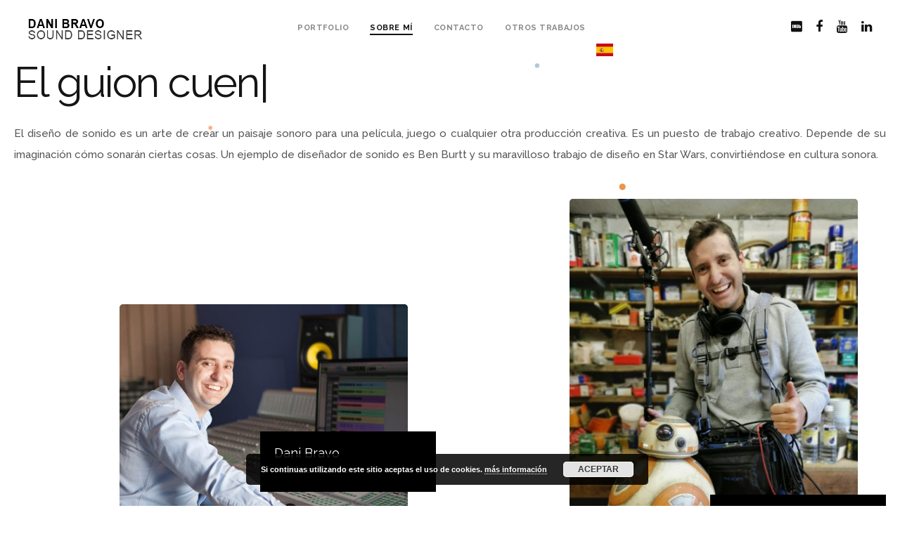

--- FILE ---
content_type: application/x-javascript
request_url: http://dani-bravo.com/wp-content/plugins/ut-shortcodes/js/plugins/typewriter/typewriter.min.js
body_size: 16098
content:
!function(t,e){"object"==typeof exports&&"object"==typeof module?module.exports=e():"function"==typeof define&&define.amd?define("Typewriter",[],e):"object"==typeof exports?exports.Typewriter=e():t.Typewriter=e()}(window,function(){return function(t){var e={};function n(r){if(e[r])return e[r].exports;var o=e[r]={i:r,l:!1,exports:{}};return t[r].call(o.exports,o,o.exports,n),o.l=!0,o.exports}return n.m=t,n.c=e,n.d=function(t,e,r){n.o(t,e)||Object.defineProperty(t,e,{enumerable:!0,get:r})},n.r=function(t){"undefined"!=typeof Symbol&&Symbol.toStringTag&&Object.defineProperty(t,Symbol.toStringTag,{value:"Module"}),Object.defineProperty(t,"__esModule",{value:!0})},n.t=function(t,e){if(1&e&&(t=n(t)),8&e)return t;if(4&e&&"object"==typeof t&&t&&t.__esModule)return t;var r=Object.create(null);if(n.r(r),Object.defineProperty(r,"default",{enumerable:!0,value:t}),2&e&&"string"!=typeof t)for(var o in t)n.d(r,o,function(e){return t[e]}.bind(null,o));return r},n.n=function(t){var e=t&&t.__esModule?function(){return t.default}:function(){return t};return n.d(e,"a",e),e},n.o=function(t,e){return Object.prototype.hasOwnProperty.call(t,e)},n.p="",n(n.s=53)}([function(t,e,n){var r=n(27)("wks"),o=n(15),i=n(1).Symbol,u="function"==typeof i;(t.exports=function(t){return r[t]||(r[t]=u&&i[t]||(u?i:o)("Symbol."+t))}).store=r},function(t,e){var n=t.exports="undefined"!=typeof window&&window.Math==Math?window:"undefined"!=typeof self&&self.Math==Math?self:Function("return this")();"number"==typeof __g&&(__g=n)},function(t,e,n){var r=n(8),o=n(36),i=n(23),u=Object.defineProperty;e.f=n(3)?Object.defineProperty:function(t,e,n){if(r(t),e=i(e,!0),r(n),o)try{return u(t,e,n)}catch(t){}if("get"in n||"set"in n)throw TypeError("Accessors not supported!");return"value"in n&&(t[e]=n.value),t}},function(t,e,n){t.exports=!n(6)(function(){return 7!=Object.defineProperty({},"a",{get:function(){return 7}}).a})},function(t,e,n){var r=n(1),o=n(11),i=n(7),u=n(9),a=n(18),s=function(t,e,n){var c,f,l,p,v=t&s.F,d=t&s.G,h=t&s.S,y=t&s.P,m=t&s.B,g=d?r:h?r[e]||(r[e]={}):(r[e]||{}).prototype,E=d?o:o[e]||(o[e]={}),b=E.prototype||(E.prototype={});for(c in d&&(n=e),n)l=((f=!v&&g&&void 0!==g[c])?g:n)[c],p=m&&f?a(l,r):y&&"function"==typeof l?a(Function.call,l):l,g&&u(g,c,l,t&s.U),E[c]!=l&&i(E,c,p),y&&b[c]!=l&&(b[c]=l)};r.core=o,s.F=1,s.G=2,s.S=4,s.P=8,s.B=16,s.W=32,s.U=64,s.R=128,t.exports=s},function(t,e){t.exports=function(t){return"object"==typeof t?null!==t:"function"==typeof t}},function(t,e){t.exports=function(t){try{return!!t()}catch(t){return!0}}},function(t,e,n){var r=n(2),o=n(14);t.exports=n(3)?function(t,e,n){return r.f(t,e,o(1,n))}:function(t,e,n){return t[e]=n,t}},function(t,e,n){var r=n(5);t.exports=function(t){if(!r(t))throw TypeError(t+" is not an object!");return t}},function(t,e,n){var r=n(1),o=n(7),i=n(10),u=n(15)("src"),a=Function.toString,s=(""+a).split("toString");n(11).inspectSource=function(t){return a.call(t)},(t.exports=function(t,e,n,a){var c="function"==typeof n;c&&(i(n,"name")||o(n,"name",e)),t[e]!==n&&(c&&(i(n,u)||o(n,u,t[e]?""+t[e]:s.join(String(e)))),t===r?t[e]=n:a?t[e]?t[e]=n:o(t,e,n):(delete t[e],o(t,e,n)))})(Function.prototype,"toString",function(){return"function"==typeof this&&this[u]||a.call(this)})},function(t,e){var n={}.hasOwnProperty;t.exports=function(t,e){return n.call(t,e)}},function(t,e){var n=t.exports={version:"2.5.7"};"number"==typeof __e&&(__e=n)},function(t,e,n){var r=n(39),o=n(21);t.exports=function(t){return r(o(t))}},,function(t,e){t.exports=function(t,e){return{enumerable:!(1&t),configurable:!(2&t),writable:!(4&t),value:e}}},function(t,e){var n=0,r=Math.random();t.exports=function(t){return"Symbol(".concat(void 0===t?"":t,")_",(++n+r).toString(36))}},function(t,e){t.exports={}},function(t,e,n){var r=n(43),o=n(29);t.exports=Object.keys||function(t){return r(t,o)}},function(t,e,n){var r=n(55);t.exports=function(t,e,n){if(r(t),void 0===e)return t;switch(n){case 1:return function(n){return t.call(e,n)};case 2:return function(n,r){return t.call(e,n,r)};case 3:return function(n,r,o){return t.call(e,n,r,o)}}return function(){return t.apply(e,arguments)}}},function(t,e){var n={}.toString;t.exports=function(t){return n.call(t).slice(8,-1)}},function(t,e,n){var r=n(21);t.exports=function(t){return Object(r(t))}},function(t,e){t.exports=function(t){if(void 0==t)throw TypeError("Can't call method on  "+t);return t}},function(t,e){t.exports=!1},function(t,e,n){var r=n(5);t.exports=function(t,e){if(!r(t))return t;var n,o;if(e&&"function"==typeof(n=t.toString)&&!r(o=n.call(t)))return o;if("function"==typeof(n=t.valueOf)&&!r(o=n.call(t)))return o;if(!e&&"function"==typeof(n=t.toString)&&!r(o=n.call(t)))return o;throw TypeError("Can't convert object to primitive value")}},function(t,e,n){var r=n(25),o=Math.min;t.exports=function(t){return t>0?o(r(t),9007199254740991):0}},function(t,e){var n=Math.ceil,r=Math.floor;t.exports=function(t){return isNaN(t=+t)?0:(t>0?r:n)(t)}},function(t,e,n){var r=n(19);t.exports=Array.isArray||function(t){return"Array"==r(t)}},function(t,e,n){var r=n(11),o=n(1),i=o["__core-js_shared__"]||(o["__core-js_shared__"]={});(t.exports=function(t,e){return i[t]||(i[t]=void 0!==e?e:{})})("versions",[]).push({version:r.version,mode:n(22)?"pure":"global",copyright:"© 2018 Denis Pushkarev (zloirock.ru)"})},function(t,e,n){var r=n(27)("keys"),o=n(15);t.exports=function(t){return r[t]||(r[t]=o(t))}},function(t,e){t.exports="constructor,hasOwnProperty,isPrototypeOf,propertyIsEnumerable,toLocaleString,toString,valueOf".split(",")},function(t,e,n){var r=n(2).f,o=n(10),i=n(0)("toStringTag");t.exports=function(t,e,n){t&&!o(t=n?t:t.prototype,i)&&r(t,i,{configurable:!0,value:e})}},function(t,e,n){"use strict";var r=n(8);t.exports=function(){var t=r(this),e="";return t.global&&(e+="g"),t.ignoreCase&&(e+="i"),t.multiline&&(e+="m"),t.unicode&&(e+="u"),t.sticky&&(e+="y"),e}},function(t,e){e.f={}.propertyIsEnumerable},function(t,e,n){var r=n(43),o=n(29).concat("length","prototype");e.f=Object.getOwnPropertyNames||function(t){return r(t,o)}},function(t,e,n){(function(e){for(var r=n(90),o="undefined"==typeof window?e:window,i=["moz","webkit"],u="AnimationFrame",a=o["request"+u],s=o["cancel"+u]||o["cancelRequest"+u],c=0;!a&&c<i.length;c++)a=o[i[c]+"Request"+u],s=o[i[c]+"Cancel"+u]||o[i[c]+"CancelRequest"+u];if(!a||!s){var f=0,l=0,p=[];a=function(t){if(0===p.length){var e=r(),n=Math.max(0,1e3/60-(e-f));f=n+e,setTimeout(function(){var t=p.slice(0);p.length=0;for(var e=0;e<t.length;e++)if(!t[e].cancelled)try{t[e].callback(f)}catch(t){setTimeout(function(){throw t},0)}},Math.round(n))}return p.push({handle:++l,callback:t,cancelled:!1}),l},s=function(t){for(var e=0;e<p.length;e++)p[e].handle===t&&(p[e].cancelled=!0)}}t.exports=function(t){return a.call(o,t)},t.exports.cancel=function(){s.apply(o,arguments)},t.exports.polyfill=function(t){t||(t=o),t.requestAnimationFrame=a,t.cancelAnimationFrame=s}}).call(this,n(89))},function(t,e,n){var r=n(8),o=n(61),i=n(29),u=n(28)("IE_PROTO"),a=function(){},s=function(){var t,e=n(37)("iframe"),r=i.length;for(e.style.display="none",n(64).appendChild(e),e.src="javascript:",(t=e.contentWindow.document).open(),t.write("<script>document.F=Object<\/script>"),t.close(),s=t.F;r--;)delete s.prototype[i[r]];return s()};t.exports=Object.create||function(t,e){var n;return null!==t?(a.prototype=r(t),n=new a,a.prototype=null,n[u]=t):n=s(),void 0===e?n:o(n,e)}},function(t,e,n){t.exports=!n(3)&&!n(6)(function(){return 7!=Object.defineProperty(n(37)("div"),"a",{get:function(){return 7}}).a})},function(t,e,n){var r=n(5),o=n(1).document,i=r(o)&&r(o.createElement);t.exports=function(t){return i?o.createElement(t):{}}},function(t,e,n){var r=n(18),o=n(39),i=n(20),u=n(24),a=n(56);t.exports=function(t,e){var n=1==t,s=2==t,c=3==t,f=4==t,l=6==t,p=5==t||l,v=e||a;return function(e,a,d){for(var h,y,m=i(e),g=o(m),E=r(a,d,3),b=u(g.length),T=0,w=n?v(e,b):s?v(e,0):void 0;b>T;T++)if((p||T in g)&&(y=E(h=g[T],T,m),t))if(n)w[T]=y;else if(y)switch(t){case 3:return!0;case 5:return h;case 6:return T;case 2:w.push(h)}else if(f)return!1;return l?-1:c||f?f:w}}},function(t,e,n){var r=n(19);t.exports=Object("z").propertyIsEnumerable(0)?Object:function(t){return"String"==r(t)?t.split(""):Object(t)}},function(t,e,n){"use strict";var r=n(6);t.exports=function(t,e){return!!t&&r(function(){e?t.call(null,function(){},1):t.call(null)})}},function(t,e,n){"use strict";var r=n(58),o=n(59),i=n(16),u=n(12);t.exports=n(42)(Array,"Array",function(t,e){this._t=u(t),this._i=0,this._k=e},function(){var t=this._t,e=this._k,n=this._i++;return!t||n>=t.length?(this._t=void 0,o(1)):o(0,"keys"==e?n:"values"==e?t[n]:[n,t[n]])},"values"),i.Arguments=i.Array,r("keys"),r("values"),r("entries")},function(t,e,n){"use strict";var r=n(22),o=n(4),i=n(9),u=n(7),a=n(16),s=n(60),c=n(30),f=n(65),l=n(0)("iterator"),p=!([].keys&&"next"in[].keys()),v=function(){return this};t.exports=function(t,e,n,d,h,y,m){s(n,e,d);var g,E,b,T=function(t){if(!p&&t in _)return _[t];switch(t){case"keys":case"values":return function(){return new n(this,t)}}return function(){return new n(this,t)}},w=e+" Iterator",S="values"==h,A=!1,_=t.prototype,O=_[l]||_["@@iterator"]||h&&_[h],x=O||T(h),N=h?S?T("entries"):x:void 0,L="Array"==e&&_.entries||O;if(L&&(b=f(L.call(new t)))!==Object.prototype&&b.next&&(c(b,w,!0),r||"function"==typeof b[l]||u(b,l,v)),S&&O&&"values"!==O.name&&(A=!0,x=function(){return O.call(this)}),r&&!m||!p&&!A&&_[l]||u(_,l,x),a[e]=x,a[w]=v,h)if(g={values:S?x:T("values"),keys:y?x:T("keys"),entries:N},m)for(E in g)E in _||i(_,E,g[E]);else o(o.P+o.F*(p||A),e,g);return g}},function(t,e,n){var r=n(10),o=n(12),i=n(62)(!1),u=n(28)("IE_PROTO");t.exports=function(t,e){var n,a=o(t),s=0,c=[];for(n in a)n!=u&&r(a,n)&&c.push(n);for(;e.length>s;)r(a,n=e[s++])&&(~i(c,n)||c.push(n));return c}},function(t,e,n){var r=n(1),o=n(11),i=n(22),u=n(45),a=n(2).f;t.exports=function(t){var e=o.Symbol||(o.Symbol=i?{}:r.Symbol||{});"_"==t.charAt(0)||t in e||a(e,t,{value:u.f(t)})}},function(t,e,n){e.f=n(0)},function(t,e){e.f=Object.getOwnPropertySymbols},function(t,e,n){var r=n(32),o=n(14),i=n(12),u=n(23),a=n(10),s=n(36),c=Object.getOwnPropertyDescriptor;e.f=n(3)?c:function(t,e){if(t=i(t),e=u(e,!0),s)try{return c(t,e)}catch(t){}if(a(t,e))return o(!r.f.call(t,e),t[e])}},function(t,e,n){var r=n(5),o=n(19),i=n(0)("match");t.exports=function(t){var e;return r(t)&&(void 0!==(e=t[i])?!!e:"RegExp"==o(t))}},function(t,e,n){n(44)("asyncIterator")},function(t,e,n){"use strict";var r=n(1),o=n(10),i=n(3),u=n(4),a=n(9),s=n(81).KEY,c=n(6),f=n(27),l=n(30),p=n(15),v=n(0),d=n(45),h=n(44),y=n(82),m=n(26),g=n(8),E=n(5),b=n(12),T=n(23),w=n(14),S=n(35),A=n(83),_=n(47),O=n(2),x=n(17),N=_.f,L=O.f,C=A.f,R=r.Symbol,M=r.JSON,j=M&&M.stringify,P=v("_hidden"),D=v("toPrimitive"),k={}.propertyIsEnumerable,I=f("symbol-registry"),F=f("symbols"),H=f("op-symbols"),U=Object.prototype,V="function"==typeof R,G=r.QObject,Q=!G||!G.prototype||!G.prototype.findChild,B=i&&c(function(){return 7!=S(L({},"a",{get:function(){return L(this,"a",{value:7}).a}})).a})?function(t,e,n){var r=N(U,e);r&&delete U[e],L(t,e,n),r&&t!==U&&L(U,e,r)}:L,Y=function(t){var e=F[t]=S(R.prototype);return e._k=t,e},q=V&&"symbol"==typeof R.iterator?function(t){return"symbol"==typeof t}:function(t){return t instanceof R},J=function(t,e,n){return t===U&&J(H,e,n),g(t),e=T(e,!0),g(n),o(F,e)?(n.enumerable?(o(t,P)&&t[P][e]&&(t[P][e]=!1),n=S(n,{enumerable:w(0,!1)})):(o(t,P)||L(t,P,w(1,{})),t[P][e]=!0),B(t,e,n)):L(t,e,n)},W=function(t,e){g(t);for(var n,r=y(e=b(e)),o=0,i=r.length;i>o;)J(t,n=r[o++],e[n]);return t},z=function(t){var e=k.call(this,t=T(t,!0));return!(this===U&&o(F,t)&&!o(H,t))&&(!(e||!o(this,t)||!o(F,t)||o(this,P)&&this[P][t])||e)},$=function(t,e){if(t=b(t),e=T(e,!0),t!==U||!o(F,e)||o(H,e)){var n=N(t,e);return!n||!o(F,e)||o(t,P)&&t[P][e]||(n.enumerable=!0),n}},K=function(t){for(var e,n=C(b(t)),r=[],i=0;n.length>i;)o(F,e=n[i++])||e==P||e==s||r.push(e);return r},X=function(t){for(var e,n=t===U,r=C(n?H:b(t)),i=[],u=0;r.length>u;)!o(F,e=r[u++])||n&&!o(U,e)||i.push(F[e]);return i};V||(a((R=function(){if(this instanceof R)throw TypeError("Symbol is not a constructor!");var t=p(arguments.length>0?arguments[0]:void 0),e=function(n){this===U&&e.call(H,n),o(this,P)&&o(this[P],t)&&(this[P][t]=!1),B(this,t,w(1,n))};return i&&Q&&B(U,t,{configurable:!0,set:e}),Y(t)}).prototype,"toString",function(){return this._k}),_.f=$,O.f=J,n(33).f=A.f=K,n(32).f=z,n(46).f=X,i&&!n(22)&&a(U,"propertyIsEnumerable",z,!0),d.f=function(t){return Y(v(t))}),u(u.G+u.W+u.F*!V,{Symbol:R});for(var Z="hasInstance,isConcatSpreadable,iterator,match,replace,search,species,split,toPrimitive,toStringTag,unscopables".split(","),tt=0;Z.length>tt;)v(Z[tt++]);for(var et=x(v.store),nt=0;et.length>nt;)h(et[nt++]);u(u.S+u.F*!V,"Symbol",{for:function(t){return o(I,t+="")?I[t]:I[t]=R(t)},keyFor:function(t){if(!q(t))throw TypeError(t+" is not a symbol!");for(var e in I)if(I[e]===t)return e},useSetter:function(){Q=!0},useSimple:function(){Q=!1}}),u(u.S+u.F*!V,"Object",{create:function(t,e){return void 0===e?S(t):W(S(t),e)},defineProperty:J,defineProperties:W,getOwnPropertyDescriptor:$,getOwnPropertyNames:K,getOwnPropertySymbols:X}),M&&u(u.S+u.F*(!V||c(function(){var t=R();return"[null]"!=j([t])||"{}"!=j({a:t})||"{}"!=j(Object(t))})),"JSON",{stringify:function(t){for(var e,n,r=[t],o=1;arguments.length>o;)r.push(arguments[o++]);if(n=e=r[1],(E(e)||void 0!==t)&&!q(t))return m(e)||(e=function(t,e){if("function"==typeof n&&(e=n.call(this,t,e)),!q(e))return e}),r[1]=e,j.apply(M,r)}}),R.prototype[D]||n(7)(R.prototype,D,R.prototype.valueOf),l(R,"Symbol"),l(Math,"Math",!0),l(r.JSON,"JSON",!0)},function(t,e,n){var r=n(4);r(r.S+r.F*!n(3),"Object",{defineProperty:n(2).f})},function(t,e,n){var r=n(5),o=n(8),i=function(t,e){if(o(t),!r(e)&&null!==e)throw TypeError(e+": can't set as prototype!")};t.exports={set:Object.setPrototypeOf||("__proto__"in{}?function(t,e,r){try{(r=n(18)(Function.call,n(47).f(Object.prototype,"__proto__").set,2))(t,[]),e=!(t instanceof Array)}catch(t){e=!0}return function(t,n){return i(t,n),e?t.__proto__=n:r(t,n),t}}({},!1):void 0),check:i}},function(t,e,n){"use strict";n.r(e);n(54),n(41),n(66),n(68),n(70),n(77),n(79),n(80),n(49),n(50),n(51),n(84),n(85),n(87),n(88);var r=n(34),o=n.n(r),i=(n(92),function(t){return new RegExp(/<[a-z][\s\S]*>/i).test(t)}),u=function(t){var e=document.createElement("div");return e.innerHTML=t,e.childNodes},a=function(t,e){return Math.floor(Math.random()*(e-t+1))+t};n(95);function s(t){for(var e=1;e<arguments.length;e++){var n=null!=arguments[e]?arguments[e]:{},r=Object.keys(n);"function"==typeof Object.getOwnPropertySymbols&&(r=r.concat(Object.getOwnPropertySymbols(n).filter(function(t){return Object.getOwnPropertyDescriptor(n,t).enumerable}))),r.forEach(function(e){p(t,e,n[e])})}return t}function c(t){return function(t){if(Array.isArray(t)){for(var e=0,n=new Array(t.length);e<t.length;e++)n[e]=t[e];return n}}(t)||function(t){if(Symbol.iterator in Object(t)||"[object Arguments]"===Object.prototype.toString.call(t))return Array.from(t)}(t)||function(){throw new TypeError("Invalid attempt to spread non-iterable instance")}()}function f(t){return(f="function"==typeof Symbol&&"symbol"==typeof Symbol.iterator?function(t){return typeof t}:function(t){return t&&"function"==typeof Symbol&&t.constructor===Symbol&&t!==Symbol.prototype?"symbol":typeof t})(t)}function l(t,e){for(var n=0;n<e.length;n++){var r=e[n];r.enumerable=r.enumerable||!1,r.configurable=!0,"value"in r&&(r.writable=!0),Object.defineProperty(t,r.key,r)}}function p(t,e,n){return e in t?Object.defineProperty(t,e,{value:n,enumerable:!0,configurable:!0,writable:!0}):t[e]=n,t}var v=function(){function t(e,n){var r=this;if(function(t,e){if(!(t instanceof e))throw new TypeError("Cannot call a class as a function")}(this,t),p(this,"eventNames",{TYPE_CHARACTER:"TYPE_CHARACTER",REMOVE_CHARACTER:"REMOVE_CHARACTER",REMOVE_ALL:"REMOVE_ALL",REMOVE_LAST_VISIBLE_NODE:"REMOVE_LAST_VISIBLE_NODE",PAUSE_FOR:"PAUSE_FOR",CALL_FUNCTION:"CALL_FUNCTION",ADD_HTML_TAG_ELEMENT:"ADD_HTML_TAG_ELEMENT",REMOVE_HTML_TAG_ELEMENT:"REMOVE_HTML_TAG_ELEMENT",CHANGE_DELETE_SPEED:"CHANGE_DELETE_SPEED",CHANGE_DELAY:"CHANGE_DELAY"}),p(this,"visibleNodeTypes",{HTML_TAG:"HTML_TAG",TEXT_NODE:"TEXT_NODE"}),p(this,"state",{cursorAnimation:null,lastFrameTime:null,pauseUntil:null,eventQueue:[],eventLoop:null,eventLoopPaused:!1,reverseCalledEvents:[],calledEvents:[],visibleNodes:[],initialOptions:null,elements:{container:null,wrapper:document.createElement("ut-typewriter-span"),cursor:document.createElement("ut-typewriter-span")}}),p(this,"options",{strings:null,cursor:"|",delay:"natural",deleteSpeed:"natural",loop:!1,autoStart:!1,devMode:!1,wrapperClassName:"Typewriter__wrapper",cursorClassName:"Typewriter__cursor"}),p(this,"setupWrapperElement",function(){r.state.elements.wrapper.className=r.options.wrapperClassName,r.state.elements.cursor.className=r.options.cursorClassName,r.state.elements.cursor.innerHTML=r.options.cursor,r.state.elements.container.innerHTML="",r.state.elements.container.appendChild(r.state.elements.wrapper),r.state.elements.container.appendChild(r.state.elements.cursor)}),p(this,"start",function(){return r.state.eventLoopPaused=!1,r.runEventLoop(),r}),p(this,"pause",function(){return r.state.eventLoopPaused=!0,r}),p(this,"stop",function(){return r.state.eventLoop&&o.a.cancel(r.state.eventLoop),r}),p(this,"pauseFor",function(t){return r.addEventToQueue(r.eventNames.PAUSE_FOR,{ms:t}),r}),p(this,"typeOutAllStrings",function(){return"string"==typeof r.options.strings?(r.typeString(r.options.strings).pauseFor(1500),r):(r.options.strings.forEach(function(t,e){r.typeString(t).pauseFor(1500).deleteAll()}),r)}),p(this,"typeString",function(t){return i(t)?r.typeOutHTMLString(t):(t.split("").forEach(function(t){r.addEventToQueue(r.eventNames.TYPE_CHARACTER,{character:t})}),r)}),p(this,"typeOutHTMLString",function(t){var e=u(t);if(e.length>0)for(var n=function(t){var n=e[t];if(n.nodeType&&1===n.nodeType){var o=n.innerText.split("");if(n.innerText="",r.addEventToQueue(r.eventNames.ADD_HTML_TAG_ELEMENT,{node:n}),!o.length)return{v:r};o.forEach(function(t){r.addEventToQueue(r.eventNames.TYPE_CHARACTER,{character:t,node:n})})}else n.textContent&&r.typeString(n.textContent)},o=0;o<e.length;o++){var i=n(o);if("object"===f(i))return i.v}return r}),p(this,"deleteAll",function(){var t=arguments.length>0&&void 0!==arguments[0]?arguments[0]:"natural";return r.addEventToQueue(r.eventNames.REMOVE_ALL,{speed:t}),r}),p(this,"changeDeleteSpeed",function(t){return r.addEventToQueue(r.eventNames.CHANGE_DELETE_SPEED,{speed:t}),r}),p(this,"changeDelay",function(t){return r.addEventToQueue(r.eventNames.CHANGE_DELAY,{delay:t}),r}),p(this,"deleteChars",function(t){for(var e=0;e<t;e++)r.addEventToQueue(r.eventNames.REMOVE_CHARACTER);return r}),p(this,"callFunction",function(t,e){return"function"==typeof t&&r.addEventToQueue(r.eventNames.CALL_FUNCTION,{cb:t,thisArg:e}),r}),p(this,"typeCharacters",function(t){return t.forEach(function(t){r.addEventToQueue(r.eventNames.TYPE_CHARACTER,{character:t})}),r}),p(this,"removeCharacters",function(t){return t.forEach(function(){r.addEventToQueue(r.eventNames.REMOVE_CHARACTER)}),r}),p(this,"addEventToQueue",function(t,e){var n=arguments.length>2&&void 0!==arguments[2]&&arguments[2];return r.addEventToStateProperty(t,e,n,"eventQueue")}),p(this,"addReverseCalledEvent",function(t,e){var n=arguments.length>2&&void 0!==arguments[2]&&arguments[2];return r.options.loop?r.addEventToStateProperty(t,e,n,"reverseCalledEvents"):r}),p(this,"addEventToStateProperty",function(t,e){var n=arguments.length>2&&void 0!==arguments[2]&&arguments[2],o=arguments.length>3?arguments[3]:void 0,i={eventName:t,eventArgs:e||{}};return r.state[o]=n?[i].concat(c(r.state[o])):c(r.state[o]).concat([i]),r}),p(this,"runEventLoop",function(){r.state.lastFrameTime||(r.state.lastFrameTime=Date.now());var t=Date.now(),e=t-r.state.lastFrameTime;if(!r.state.eventQueue.length){if(!r.options.loop)return;r.state.eventQueue=c(r.state.calledEvents),r.state.calledEvents=[],r.options=s({},r.state.initialOptions),r.addEventToQueue(r.eventNames.REMOVE_ALL,null,!0)}if(r.state.eventLoop=o()(r.runEventLoop),!r.state.eventLoopPaused){if(r.state.pauseUntil){if(t<r.state.pauseUntil)return;r.state.pauseUntil=null}var n=c(r.state.eventQueue),i=n.shift();if(!(e<=(i.eventName===r.eventNames.REMOVE_LAST_VISIBLE_NODE||i.eventName===r.eventNames.REMOVE_CHARACTER?"natural"===r.options.deleteSpeed?a(40,80):r.options.deleteSpeed:"natural"===r.options.delay?a(120,160):r.options.delay))){var u=i.eventName,f=i.eventArgs;switch(r.logInDevMode({currentEvent:i,state:r.state}),u){case r.eventNames.TYPE_CHARACTER:var l=f.character,p=f.node,v=document.createTextNode(l);p?p.appendChild(v):r.state.elements.wrapper.appendChild(v),r.state.visibleNodes=c(r.state.visibleNodes).concat([{type:r.visibleNodeTypes.TEXT_NODE,node:v}]);break;case r.eventNames.REMOVE_CHARACTER:n.unshift({eventName:r.eventNames.REMOVE_LAST_VISIBLE_NODE,eventArgs:{removingCharacterNode:!0}});break;case r.eventNames.PAUSE_FOR:var d=i.eventArgs.ms;r.state.pauseUntil=Date.now()+parseInt(d);break;case r.eventNames.CALL_FUNCTION:var h=i.eventArgs,y=h.cb,m=h.thisArg;y.call(m,{elements:r.state.elements});break;case r.eventNames.ADD_HTML_TAG_ELEMENT:var g=i.eventArgs.node;r.state.elements.wrapper.appendChild(g),r.state.visibleNodes=c(r.state.visibleNodes).concat([{type:r.visibleNodeTypes.HTML_TAG,node:g}]);break;case r.eventNames.REMOVE_ALL:var E=r.state.visibleNodes,b=f.speed,T=[];b&&T.push({eventName:r.eventNames.CHANGE_DELETE_SPEED,eventArgs:{speed:b}});for(var w=0,S=E.length;w<S;w++)T.push({eventName:r.eventNames.REMOVE_LAST_VISIBLE_NODE,eventArgs:{removingCharacterNode:!1}});b&&T.push({eventName:r.eventNames.CHANGE_DELETE_SPEED,eventArgs:{speed:r.options.deleteSpeed}}),n.unshift.apply(n,T);break;case r.eventNames.REMOVE_LAST_VISIBLE_NODE:var A=i.eventArgs.removingCharacterNode;if(r.state.visibleNodes.length){var _=r.state.visibleNodes.pop(),O=_.type,x=_.node;x.parentElement.removeChild(x),O===r.visibleNodeTypes.HTML_TAG&&A&&n.unshift({eventName:r.eventNames.REMOVE_LAST_VISIBLE_NODE,eventArgs:{}})}break;case r.eventNames.CHANGE_DELETE_SPEED:r.options.deleteSpeed=i.eventArgs.speed;break;case r.eventNames.CHANGE_DELAY:r.options.delay=i.eventArgs.delay}r.options.loop&&i.eventName!==r.eventNames.REMOVE_ALL&&i.eventName!==r.eventNames.REMOVE_CHARACTER&&(r.state.calledEvents=c(r.state.calledEvents).concat([i])),r.state.eventQueue=n,r.state.lastFrameTime=t}}}),!e)throw new Error("No container element was provided");if("string"==typeof e){var l=document.querySelector(e);if(!l)throw new Error("Could not find container element");this.state.elements.container=l}else this.state.elements.container=e;n&&(this.options=s({},this.options,n)),this.state.initialOptions=this.options,this.init()}return function(t,e,n){e&&l(t.prototype,e),n&&l(t,n)}(t,[{key:"init",value:function(){this.setupWrapperElement(),!0===this.options.autoStart&&this.options.strings&&this.typeOutAllStrings().start()}},{key:"logInDevMode",value:function(t){this.options.devMode&&console.log(t)}}]),t}();n.d(e,"default",function(){return v})},function(t,e,n){"use strict";var r=n(4),o=n(38)(2);r(r.P+r.F*!n(40)([].filter,!0),"Array",{filter:function(t){return o(this,t,arguments[1])}})},function(t,e){t.exports=function(t){if("function"!=typeof t)throw TypeError(t+" is not a function!");return t}},function(t,e,n){var r=n(57);t.exports=function(t,e){return new(r(t))(e)}},function(t,e,n){var r=n(5),o=n(26),i=n(0)("species");t.exports=function(t){var e;return o(t)&&("function"!=typeof(e=t.constructor)||e!==Array&&!o(e.prototype)||(e=void 0),r(e)&&null===(e=e[i])&&(e=void 0)),void 0===e?Array:e}},function(t,e,n){var r=n(0)("unscopables"),o=Array.prototype;void 0==o[r]&&n(7)(o,r,{}),t.exports=function(t){o[r][t]=!0}},function(t,e){t.exports=function(t,e){return{value:e,done:!!t}}},function(t,e,n){"use strict";var r=n(35),o=n(14),i=n(30),u={};n(7)(u,n(0)("iterator"),function(){return this}),t.exports=function(t,e,n){t.prototype=r(u,{next:o(1,n)}),i(t,e+" Iterator")}},function(t,e,n){var r=n(2),o=n(8),i=n(17);t.exports=n(3)?Object.defineProperties:function(t,e){o(t);for(var n,u=i(e),a=u.length,s=0;a>s;)r.f(t,n=u[s++],e[n]);return t}},function(t,e,n){var r=n(12),o=n(24),i=n(63);t.exports=function(t){return function(e,n,u){var a,s=r(e),c=o(s.length),f=i(u,c);if(t&&n!=n){for(;c>f;)if((a=s[f++])!=a)return!0}else for(;c>f;f++)if((t||f in s)&&s[f]===n)return t||f||0;return!t&&-1}}},function(t,e,n){var r=n(25),o=Math.max,i=Math.min;t.exports=function(t,e){return(t=r(t))<0?o(t+e,0):i(t,e)}},function(t,e,n){var r=n(1).document;t.exports=r&&r.documentElement},function(t,e,n){var r=n(10),o=n(20),i=n(28)("IE_PROTO"),u=Object.prototype;t.exports=Object.getPrototypeOf||function(t){return t=o(t),r(t,i)?t[i]:"function"==typeof t.constructor&&t instanceof t.constructor?t.constructor.prototype:t instanceof Object?u:null}},function(t,e,n){var r=n(20),o=n(17);n(67)("keys",function(){return function(t){return o(r(t))}})},function(t,e,n){var r=n(4),o=n(11),i=n(6);t.exports=function(t,e){var n=(o.Object||{})[t]||Object[t],u={};u[t]=e(n),r(r.S+r.F*i(function(){n(1)}),"Object",u)}},function(t,e,n){"use strict";var r=n(69)(!0);n(42)(String,"String",function(t){this._t=String(t),this._i=0},function(){var t,e=this._t,n=this._i;return n>=e.length?{value:void 0,done:!0}:(t=r(e,n),this._i+=t.length,{value:t,done:!1})})},function(t,e,n){var r=n(25),o=n(21);t.exports=function(t){return function(e,n){var i,u,a=String(o(e)),s=r(n),c=a.length;return s<0||s>=c?t?"":void 0:(i=a.charCodeAt(s))<55296||i>56319||s+1===c||(u=a.charCodeAt(s+1))<56320||u>57343?t?a.charAt(s):i:t?a.slice(s,s+2):u-56320+(i-55296<<10)+65536}}},function(t,e,n){"use strict";var r=n(18),o=n(4),i=n(20),u=n(71),a=n(72),s=n(24),c=n(73),f=n(74);o(o.S+o.F*!n(76)(function(t){Array.from(t)}),"Array",{from:function(t){var e,n,o,l,p=i(t),v="function"==typeof this?this:Array,d=arguments.length,h=d>1?arguments[1]:void 0,y=void 0!==h,m=0,g=f(p);if(y&&(h=r(h,d>2?arguments[2]:void 0,2)),void 0==g||v==Array&&a(g))for(n=new v(e=s(p.length));e>m;m++)c(n,m,y?h(p[m],m):p[m]);else for(l=g.call(p),n=new v;!(o=l.next()).done;m++)c(n,m,y?u(l,h,[o.value,m],!0):o.value);return n.length=m,n}})},function(t,e,n){var r=n(8);t.exports=function(t,e,n,o){try{return o?e(r(n)[0],n[1]):e(n)}catch(e){var i=t.return;throw void 0!==i&&r(i.call(t)),e}}},function(t,e,n){var r=n(16),o=n(0)("iterator"),i=Array.prototype;t.exports=function(t){return void 0!==t&&(r.Array===t||i[o]===t)}},function(t,e,n){"use strict";var r=n(2),o=n(14);t.exports=function(t,e,n){e in t?r.f(t,e,o(0,n)):t[e]=n}},function(t,e,n){var r=n(75),o=n(0)("iterator"),i=n(16);t.exports=n(11).getIteratorMethod=function(t){if(void 0!=t)return t[o]||t["@@iterator"]||i[r(t)]}},function(t,e,n){var r=n(19),o=n(0)("toStringTag"),i="Arguments"==r(function(){return arguments}());t.exports=function(t){var e,n,u;return void 0===t?"Undefined":null===t?"Null":"string"==typeof(n=function(t,e){try{return t[e]}catch(t){}}(e=Object(t),o))?n:i?r(e):"Object"==(u=r(e))&&"function"==typeof e.callee?"Arguments":u}},function(t,e,n){var r=n(0)("iterator"),o=!1;try{var i=[7][r]();i.return=function(){o=!0},Array.from(i,function(){throw 2})}catch(t){}t.exports=function(t,e){if(!e&&!o)return!1;var n=!1;try{var i=[7],u=i[r]();u.next=function(){return{done:n=!0}},i[r]=function(){return u},t(i)}catch(t){}return n}},function(t,e,n){"use strict";n(78);var r=n(8),o=n(31),i=n(3),u=/./.toString,a=function(t){n(9)(RegExp.prototype,"toString",t,!0)};n(6)(function(){return"/a/b"!=u.call({source:"a",flags:"b"})})?a(function(){var t=r(this);return"/".concat(t.source,"/","flags"in t?t.flags:!i&&t instanceof RegExp?o.call(t):void 0)}):"toString"!=u.name&&a(function(){return u.call(this)})},function(t,e,n){n(3)&&"g"!=/./g.flags&&n(2).f(RegExp.prototype,"flags",{configurable:!0,get:n(31)})},function(t,e,n){var r=Date.prototype,o=r.toString,i=r.getTime;new Date(NaN)+""!="Invalid Date"&&n(9)(r,"toString",function(){var t=i.call(this);return t==t?o.call(this):"Invalid Date"})},function(t,e,n){var r=n(4);r(r.S,"Array",{isArray:n(26)})},function(t,e,n){var r=n(15)("meta"),o=n(5),i=n(10),u=n(2).f,a=0,s=Object.isExtensible||function(){return!0},c=!n(6)(function(){return s(Object.preventExtensions({}))}),f=function(t){u(t,r,{value:{i:"O"+ ++a,w:{}}})},l=t.exports={KEY:r,NEED:!1,fastKey:function(t,e){if(!o(t))return"symbol"==typeof t?t:("string"==typeof t?"S":"P")+t;if(!i(t,r)){if(!s(t))return"F";if(!e)return"E";f(t)}return t[r].i},getWeak:function(t,e){if(!i(t,r)){if(!s(t))return!0;if(!e)return!1;f(t)}return t[r].w},onFreeze:function(t){return c&&l.NEED&&s(t)&&!i(t,r)&&f(t),t}}},function(t,e,n){var r=n(17),o=n(46),i=n(32);t.exports=function(t){var e=r(t),n=o.f;if(n)for(var u,a=n(t),s=i.f,c=0;a.length>c;)s.call(t,u=a[c++])&&e.push(u);return e}},function(t,e,n){var r=n(12),o=n(33).f,i={}.toString,u="object"==typeof window&&window&&Object.getOwnPropertyNames?Object.getOwnPropertyNames(window):[];t.exports.f=function(t){return u&&"[object Window]"==i.call(t)?function(t){try{return o(t)}catch(t){return u.slice()}}(t):o(r(t))}},function(t,e,n){var r=n(4);r(r.S,"Date",{now:function(){return(new Date).getTime()}})},function(t,e,n){n(86)("split",2,function(t,e,r){"use strict";var o=n(48),i=r,u=[].push;if("c"=="abbc".split(/(b)*/)[1]||4!="test".split(/(?:)/,-1).length||2!="ab".split(/(?:ab)*/).length||4!=".".split(/(.?)(.?)/).length||".".split(/()()/).length>1||"".split(/.?/).length){var a=void 0===/()??/.exec("")[1];r=function(t,e){var n=String(this);if(void 0===t&&0===e)return[];if(!o(t))return i.call(n,t,e);var r,s,c,f,l,p=[],v=(t.ignoreCase?"i":"")+(t.multiline?"m":"")+(t.unicode?"u":"")+(t.sticky?"y":""),d=0,h=void 0===e?4294967295:e>>>0,y=new RegExp(t.source,v+"g");for(a||(r=new RegExp("^"+y.source+"$(?!\\s)",v));(s=y.exec(n))&&!((c=s.index+s[0].length)>d&&(p.push(n.slice(d,s.index)),!a&&s.length>1&&s[0].replace(r,function(){for(l=1;l<arguments.length-2;l++)void 0===arguments[l]&&(s[l]=void 0)}),s.length>1&&s.index<n.length&&u.apply(p,s.slice(1)),f=s[0].length,d=c,p.length>=h));)y.lastIndex===s.index&&y.lastIndex++;return d===n.length?!f&&y.test("")||p.push(""):p.push(n.slice(d)),p.length>h?p.slice(0,h):p}}else"0".split(void 0,0).length&&(r=function(t,e){return void 0===t&&0===e?[]:i.call(this,t,e)});return[function(n,o){var i=t(this),u=void 0==n?void 0:n[e];return void 0!==u?u.call(n,i,o):r.call(String(i),n,o)},r]})},function(t,e,n){"use strict";var r=n(7),o=n(9),i=n(6),u=n(21),a=n(0);t.exports=function(t,e,n){var s=a(t),c=n(u,s,""[t]),f=c[0],l=c[1];i(function(){var e={};return e[s]=function(){return 7},7!=""[t](e)})&&(o(String.prototype,t,f),r(RegExp.prototype,s,2==e?function(t,e){return l.call(t,this,e)}:function(t){return l.call(t,this)}))}},function(t,e,n){for(var r=n(41),o=n(17),i=n(9),u=n(1),a=n(7),s=n(16),c=n(0),f=c("iterator"),l=c("toStringTag"),p=s.Array,v={CSSRuleList:!0,CSSStyleDeclaration:!1,CSSValueList:!1,ClientRectList:!1,DOMRectList:!1,DOMStringList:!1,DOMTokenList:!0,DataTransferItemList:!1,FileList:!1,HTMLAllCollection:!1,HTMLCollection:!1,HTMLFormElement:!1,HTMLSelectElement:!1,MediaList:!0,MimeTypeArray:!1,NamedNodeMap:!1,NodeList:!0,PaintRequestList:!1,Plugin:!1,PluginArray:!1,SVGLengthList:!1,SVGNumberList:!1,SVGPathSegList:!1,SVGPointList:!1,SVGStringList:!1,SVGTransformList:!1,SourceBufferList:!1,StyleSheetList:!0,TextTrackCueList:!1,TextTrackList:!1,TouchList:!1},d=o(v),h=0;h<d.length;h++){var y,m=d[h],g=v[m],E=u[m],b=E&&E.prototype;if(b&&(b[f]||a(b,f,p),b[l]||a(b,l,m),s[m]=p,g))for(y in r)b[y]||i(b,y,r[y],!0)}},function(t,e,n){"use strict";var r=n(4),o=n(38)(0),i=n(40)([].forEach,!0);r(r.P+r.F*!i,"Array",{forEach:function(t){return o(this,t,arguments[1])}})},function(t,e){var n;n=function(){return this}();try{n=n||Function("return this")()||(0,eval)("this")}catch(t){"object"==typeof window&&(n=window)}t.exports=n},function(t,e,n){(function(e){(function(){var n,r,o,i,u,a;"undefined"!=typeof performance&&null!==performance&&performance.now?t.exports=function(){return performance.now()}:void 0!==e&&null!==e&&e.hrtime?(t.exports=function(){return(n()-u)/1e6},r=e.hrtime,i=(n=function(){var t;return 1e9*(t=r())[0]+t[1]})(),a=1e9*e.uptime(),u=i-a):Date.now?(t.exports=function(){return Date.now()-o},o=Date.now()):(t.exports=function(){return(new Date).getTime()-o},o=(new Date).getTime())}).call(this)}).call(this,n(91))},function(t,e){var n,r,o=t.exports={};function i(){throw new Error("setTimeout has not been defined")}function u(){throw new Error("clearTimeout has not been defined")}function a(t){if(n===setTimeout)return setTimeout(t,0);if((n===i||!n)&&setTimeout)return n=setTimeout,setTimeout(t,0);try{return n(t,0)}catch(e){try{return n.call(null,t,0)}catch(e){return n.call(this,t,0)}}}!function(){try{n="function"==typeof setTimeout?setTimeout:i}catch(t){n=i}try{r="function"==typeof clearTimeout?clearTimeout:u}catch(t){r=u}}();var s,c=[],f=!1,l=-1;function p(){f&&s&&(f=!1,s.length?c=s.concat(c):l=-1,c.length&&v())}function v(){if(!f){var t=a(p);f=!0;for(var e=c.length;e;){for(s=c,c=[];++l<e;)s&&s[l].run();l=-1,e=c.length}s=null,f=!1,function(t){if(r===clearTimeout)return clearTimeout(t);if((r===u||!r)&&clearTimeout)return r=clearTimeout,clearTimeout(t);try{r(t)}catch(e){try{return r.call(null,t)}catch(e){return r.call(this,t)}}}(t)}}function d(t,e){this.fun=t,this.array=e}function h(){}o.nextTick=function(t){var e=new Array(arguments.length-1);if(arguments.length>1)for(var n=1;n<arguments.length;n++)e[n-1]=arguments[n];c.push(new d(t,e)),1!==c.length||f||a(v)},d.prototype.run=function(){this.fun.apply(null,this.array)},o.title="browser",o.browser=!0,o.env={},o.argv=[],o.version="",o.versions={},o.on=h,o.addListener=h,o.once=h,o.off=h,o.removeListener=h,o.removeAllListeners=h,o.emit=h,o.prependListener=h,o.prependOnceListener=h,o.listeners=function(t){return[]},o.binding=function(t){throw new Error("process.binding is not supported")},o.cwd=function(){return"/"},o.chdir=function(t){throw new Error("process.chdir is not supported")},o.umask=function(){return 0}},function(t,e,n){var r=n(1),o=n(93),i=n(2).f,u=n(33).f,a=n(48),s=n(31),c=r.RegExp,f=c,l=c.prototype,p=/a/g,v=/a/g,d=new c(p)!==p;if(n(3)&&(!d||n(6)(function(){return v[n(0)("match")]=!1,c(p)!=p||c(v)==v||"/a/i"!=c(p,"i")}))){c=function(t,e){var n=this instanceof c,r=a(t),i=void 0===e;return!n&&r&&t.constructor===c&&i?t:o(d?new f(r&&!i?t.source:t,e):f((r=t instanceof c)?t.source:t,r&&i?s.call(t):e),n?this:l,c)};for(var h=function(t){t in c||i(c,t,{configurable:!0,get:function(){return f[t]},set:function(e){f[t]=e}})},y=u(f),m=0;y.length>m;)h(y[m++]);l.constructor=c,c.prototype=l,n(9)(r,"RegExp",c)}n(94)("RegExp")},function(t,e,n){var r=n(5),o=n(52).set;t.exports=function(t,e,n){var i,u=e.constructor;return u!==n&&"function"==typeof u&&(i=u.prototype)!==n.prototype&&r(i)&&o&&o(t,i),t}},function(t,e,n){"use strict";var r=n(1),o=n(2),i=n(3),u=n(0)("species");t.exports=function(t){var e=r[t];i&&e&&!e[u]&&o.f(e,u,{configurable:!0,get:function(){return this}})}},function(t,e,n){var r=n(96);"string"==typeof r&&(r=[[t.i,r,""]]);var o={hmr:!0,transform:void 0,insertInto:void 0};n(98)(r,o);r.locals&&(t.exports=r.locals)},function(t,e,n){(t.exports=n(97)(!1)).push([t.i,".Typewriter__cursor{-webkit-animation:Typewriter-cursor 1s infinite;animation:Typewriter-cursor 1s infinite;margin-left:1px}@-webkit-keyframes Typewriter-cursor{0%{opacity:0}50%{opacity:1}to{opacity:0}}@keyframes Typewriter-cursor{0%{opacity:0}50%{opacity:1}to{opacity:0}}",""])},function(t,e){t.exports=function(t){var e=[];return e.toString=function(){return this.map(function(e){var n=function(t,e){var n=t[1]||"",r=t[3];if(!r)return n;if(e&&"function"==typeof btoa){var o=function(t){return"/*# sourceMappingURL=data:application/json;charset=utf-8;base64,"+btoa(unescape(encodeURIComponent(JSON.stringify(t))))+" */"}(r),i=r.sources.map(function(t){return"/*# sourceURL="+r.sourceRoot+t+" */"});return[n].concat(i).concat([o]).join("\n")}return[n].join("\n")}(e,t);return e[2]?"@media "+e[2]+"{"+n+"}":n}).join("")},e.i=function(t,n){"string"==typeof t&&(t=[[null,t,""]]);for(var r={},o=0;o<this.length;o++){var i=this[o][0];"number"==typeof i&&(r[i]=!0)}for(o=0;o<t.length;o++){var u=t[o];"number"==typeof u[0]&&r[u[0]]||(n&&!u[2]?u[2]=n:n&&(u[2]="("+u[2]+") and ("+n+")"),e.push(u))}},e}},function(t,e,n){var r={},o=function(t){var e;return function(){return void 0===e&&(e=t.apply(this,arguments)),e}}(function(){return window&&document&&document.all&&!window.atob}),i=function(t){var e={};return function(t,n){if("function"==typeof t)return t();if(void 0===e[t]){var r=function(t,e){return e?e.querySelector(t):document.querySelector(t)}.call(this,t,n);if(window.HTMLIFrameElement&&r instanceof window.HTMLIFrameElement)try{r=r.contentDocument.head}catch(t){r=null}e[t]=r}return e[t]}}(),u=null,a=0,s=[],c=n(99);function f(t,e){for(var n=0;n<t.length;n++){var o=t[n],i=r[o.id];if(i){i.refs++;for(var u=0;u<i.parts.length;u++)i.parts[u](o.parts[u]);for(;u<o.parts.length;u++)i.parts.push(y(o.parts[u],e))}else{var a=[];for(u=0;u<o.parts.length;u++)a.push(y(o.parts[u],e));r[o.id]={id:o.id,refs:1,parts:a}}}}function l(t,e){for(var n=[],r={},o=0;o<t.length;o++){var i=t[o],u=e.base?i[0]+e.base:i[0],a={css:i[1],media:i[2],sourceMap:i[3]};r[u]?r[u].parts.push(a):n.push(r[u]={id:u,parts:[a]})}return n}function p(t,e){var n=i(t.insertInto);if(!n)throw new Error("Couldn't find a style target. This probably means that the value for the 'insertInto' parameter is invalid.");var r=s[s.length-1];if("top"===t.insertAt)r?r.nextSibling?n.insertBefore(e,r.nextSibling):n.appendChild(e):n.insertBefore(e,n.firstChild),s.push(e);else if("bottom"===t.insertAt)n.appendChild(e);else{if("object"!=typeof t.insertAt||!t.insertAt.before)throw new Error("[Style Loader]\n\n Invalid value for parameter 'insertAt' ('options.insertAt') found.\n Must be 'top', 'bottom', or Object.\n (https://github.com/webpack-contrib/style-loader#insertat)\n");var o=i(t.insertAt.before,n);n.insertBefore(e,o)}}function v(t){if(null===t.parentNode)return!1;t.parentNode.removeChild(t);var e=s.indexOf(t);e>=0&&s.splice(e,1)}function d(t){var e=document.createElement("style");if(void 0===t.attrs.type&&(t.attrs.type="text/css"),void 0===t.attrs.nonce){var r=function(){0;return n.nc}();r&&(t.attrs.nonce=r)}return h(e,t.attrs),p(t,e),e}function h(t,e){Object.keys(e).forEach(function(n){t.setAttribute(n,e[n])})}function y(t,e){var n,r,o,i;if(e.transform&&t.css){if(!(i=e.transform(t.css)))return function(){};t.css=i}if(e.singleton){var s=a++;n=u||(u=d(e)),r=g.bind(null,n,s,!1),o=g.bind(null,n,s,!0)}else t.sourceMap&&"function"==typeof URL&&"function"==typeof URL.createObjectURL&&"function"==typeof URL.revokeObjectURL&&"function"==typeof Blob&&"function"==typeof btoa?(n=function(t){var e=document.createElement("link");return void 0===t.attrs.type&&(t.attrs.type="text/css"),t.attrs.rel="stylesheet",h(e,t.attrs),p(t,e),e}(e),r=function(t,e,n){var r=n.css,o=n.sourceMap,i=void 0===e.convertToAbsoluteUrls&&o;(e.convertToAbsoluteUrls||i)&&(r=c(r));o&&(r+="\n/*# sourceMappingURL=data:application/json;base64,"+btoa(unescape(encodeURIComponent(JSON.stringify(o))))+" */");var u=new Blob([r],{type:"text/css"}),a=t.href;t.href=URL.createObjectURL(u),a&&URL.revokeObjectURL(a)}.bind(null,n,e),o=function(){v(n),n.href&&URL.revokeObjectURL(n.href)}):(n=d(e),r=function(t,e){var n=e.css,r=e.media;r&&t.setAttribute("media",r);if(t.styleSheet)t.styleSheet.cssText=n;else{for(;t.firstChild;)t.removeChild(t.firstChild);t.appendChild(document.createTextNode(n))}}.bind(null,n),o=function(){v(n)});return r(t),function(e){if(e){if(e.css===t.css&&e.media===t.media&&e.sourceMap===t.sourceMap)return;r(t=e)}else o()}}t.exports=function(t,e){if("undefined"!=typeof DEBUG&&DEBUG&&"object"!=typeof document)throw new Error("The style-loader cannot be used in a non-browser environment");(e=e||{}).attrs="object"==typeof e.attrs?e.attrs:{},e.singleton||"boolean"==typeof e.singleton||(e.singleton=o()),e.insertInto||(e.insertInto="head"),e.insertAt||(e.insertAt="bottom");var n=l(t,e);return f(n,e),function(t){for(var o=[],i=0;i<n.length;i++){var u=n[i];(a=r[u.id]).refs--,o.push(a)}t&&f(l(t,e),e);for(i=0;i<o.length;i++){var a;if(0===(a=o[i]).refs){for(var s=0;s<a.parts.length;s++)a.parts[s]();delete r[a.id]}}}};var m=function(){var t=[];return function(e,n){return t[e]=n,t.filter(Boolean).join("\n")}}();function g(t,e,n,r){var o=n?"":r.css;if(t.styleSheet)t.styleSheet.cssText=m(e,o);else{var i=document.createTextNode(o),u=t.childNodes;u[e]&&t.removeChild(u[e]),u.length?t.insertBefore(i,u[e]):t.appendChild(i)}}},function(t,e){t.exports=function(t){var e="undefined"!=typeof window&&window.location;if(!e)throw new Error("fixUrls requires window.location");if(!t||"string"!=typeof t)return t;var n=e.protocol+"//"+e.host,r=n+e.pathname.replace(/\/[^\/]*$/,"/");return t.replace(/url\s*\(((?:[^)(]|\((?:[^)(]+|\([^)(]*\))*\))*)\)/gi,function(t,e){var o,i=e.trim().replace(/^"(.*)"$/,function(t,e){return e}).replace(/^'(.*)'$/,function(t,e){return e});return/^(#|data:|http:\/\/|https:\/\/|file:\/\/\/|\s*$)/i.test(i)?t:(o=0===i.indexOf("//")?i:0===i.indexOf("/")?n+i:r+i.replace(/^\.\//,""),"url("+JSON.stringify(o)+")")})}}]).default});

--- FILE ---
content_type: text/plain
request_url: https://www.google-analytics.com/j/collect?v=1&_v=j102&aip=1&a=1210206751&t=pageview&_s=1&dl=http%3A%2F%2Fdani-bravo.com%2Fsobre-mi%2F&ul=en-us%40posix&dt=Sobre%20m%C3%AD%20-%20Dani%20Bravo&sr=1280x720&vp=1280x720&_u=YEBAAEABAAAAACAAI~&jid=150807761&gjid=458513591&cid=1741478787.1768570025&tid=UA-26741864-1&_gid=538435891.1768570025&_r=1&_slc=1&z=126663735
body_size: -285
content:
2,cG-5TSZ5ELJ4E